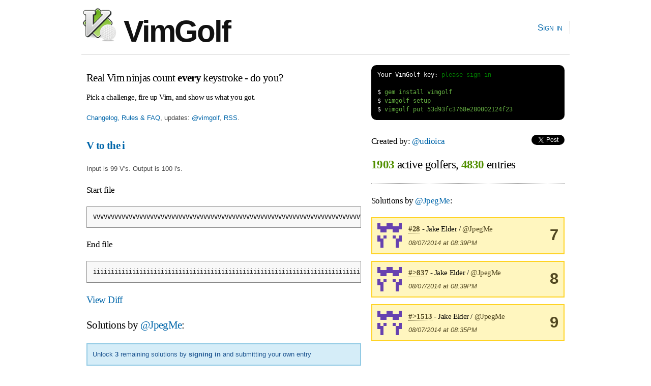

--- FILE ---
content_type: text/html; charset=utf-8
request_url: https://www.vimgolf.com/challenges/53d93fc3768e280002124f23/user/JpegMe
body_size: 2219
content:
<!DOCTYPE html PUBLIC "-//W3C//DTD XHTML 1.0 Strict//EN"
    "http://www.w3.org/TR/xhtml1/DTD/xhtml1-strict.dtd">
<html xmlns="http://www.w3.org/1999/xhtml" xml:lang="en" lang="en-us">
<head>
  <meta content="text/html; charset=utf-8" http-equiv="Content-Type" />
  <meta http-equiv="Cache-control" content="no-cache" />
  <meta http-equiv="Pragma" content="no-cache" />

  <link rel="icon" type="image/png" sizes="16x16" href="/favicon-16x16.png">
  <link rel="icon" type="image/png" sizes="32x32" href="/favicon-32x32.png">
  <link rel="icon" type="image/png" sizes="96x96" href="/favicon-96x96.png">

  <title>VimGolf - real Vim ninjas count every keystroke!</title>

  <link rel="stylesheet" media="screen" href="/assets/application-184d466783787ffec00599fa72eb1ffe7c420c86624c38d337701d118124e30a.css" />
  <script src="/assets/application-7941238973273d25b4187dcef435ea60c803cc1a3a1c475bbfa0615de205ce1e.js"></script>

  <link rel="alternate" type="application/rss+xml" title="Latest VimGolf challenges" href="https://feeds.vimgolf.com/latest-challenges" />

  <meta name="csrf-param" content="authenticity_token" />
<meta name="csrf-token" content="jKjIxM4V+EnY7F+K/MXVh5g6PE2HpwLCjpa5pjH6NZqTLOOCu3FhugiirGD/Bg5qb1fhnbs4Di7HK1NPRyz9xQ==" />
</head>

<body onload="prettyPrint()">
  <div id="header" class="container_12 clearfix">
    <div id="logo">
      <div><a href="/"><img src="/assets/vim_golf_logo-b6604c97f67ed10c1cc5fd8badf7d8fd4fccdd906537c9b898ea528ce48adf88.png" /> VimGolf</a></div>
    </div>
    <div id="navigation">
      <ul id="nav">
            <li><a href="/login">Sign in</a></li>
      </ul>
    </div>
  </div>
  <div id="about" class="container_12 clearfix">
      <div id="about" class="grid_7">
        <h3 style="margin:0.5em 0 0.5em 0">Real Vim ninjas count <b>every</b> keystroke - do you?</h3>
        <h6>Pick a challenge, fire up Vim, and show us what you got.</h6>
        <p><a href="/about">Changelog, Rules &amp; FAQ</a>, updates: <a href="https://twitter.com/vimgolf">@vimgolf</a>, <a href="http://feeds.vimgolf.com/latest-challenges">RSS</a>.</p>
      </div>
      <div id="instructions" class="grid_5">
<pre class="terminal">
<span class="shell">Your VimGolf key: <a href="/login">please sign in</a></span>

<span class="shell">$</span> gem install vimgolf
<span class="shell">$</span> vimgolf setup
<span class="shell">$</span> vimgolf put 53d93fc3768e280002124f23
</pre>
      </div>
  </div>

  <div id="content" class="container_12 clearfix">
    
<div class="grid_7">
    <h3><b><a href="/challenges/53d93fc3768e280002124f23">V to the i</a></b></h3>

  <p>Input is 99 V&#39;s. Output is 100 i&#39;s.</p>

<h5>Start file</h5>
<pre class="prettyprint">VVVVVVVVVVVVVVVVVVVVVVVVVVVVVVVVVVVVVVVVVVVVVVVVVVVVVVVVVVVVVVVVVVVVVVVVVVVVVVVVVVVVVVVVVVVVVVVVVVV
</pre>

<h5>End file</h5>
<pre class="prettyprint">iiiiiiiiiiiiiiiiiiiiiiiiiiiiiiiiiiiiiiiiiiiiiiiiiiiiiiiiiiiiiiiiiiiiiiiiiiiiiiiiiiiiiiiiiiiiiiiiiiii
</pre>

<h4><a href="#" onclick="toggle('diff'); return false;">View Diff</a></h4>
<pre class="prettyprint" id="diff">1c1
&lt; VVVVVVVVVVVVVVVVVVVVVVVVVVVVVVVVVVVVVVVVVVVVVVVVVVVVVVVVVVVVVVVVVVVVVVVVVVVVVVVVVVVVVVVVVVVVVVVVVVV
---
&gt; iiiiiiiiiiiiiiiiiiiiiiiiiiiiiiiiiiiiiiiiiiiiiiiiiiiiiiiiiiiiiiiiiiiiiiiiiiiiiiiiiiiiiiiiiiiiiiiiiiii
</pre>


    <h3>Solutions by <a href="/10676/JpegMe">@JpegMe</a>:</h3>

  

    <div class="note clearfix">Unlock <b>3</b> remaining solutions by <b><a href="/auth/twitter?x_auth_access_type=read&amp;use_authorize=true">signing in</a></b> and submitting your own entry</div>

</div>

<div class="grid_5">
  <h5>Created by: <a href="/4979/udioica">@udioica</a>
    <span style="float:right">
        <script src="https://platform.twitter.com/widgets.js" type="text/javascript"></script><a data-url="https://www.vimgolf.com/challenges/53d93fc3768e280002124f23/user/JpegMe" data-via="" data-text="awesome VimGolf challenge: V to the i @" data-related="vim learnvim" data-count="horizontal" data-lang="en" class="twitter-share-button" href="https://twitter.com/share">Tweet</a>
    </span>
</h5>

<h2 style="padding-bottom:1em; border-bottom: 1px dotted;">
    <b class="stat">1903</b> active golfers, <b class="stat">4830</b> entries
</h2>



        <h5>Solutions by <a href="/10676/JpegMe">@JpegMe</a>:</h5>
            <div class="notice clearfix">
                <img src='[data-uri]
QbDLPsOVAAAAAnRSTlMA/1uRIrUAAAA9SURBVHicY/rDYA9ETAxggJdi/n8A
iIhRycJwEIiIUfmX0QGIiFH5h/8A8wfi3PnQ4a88ke4EAqLcSTQFAIh4ESMC
3fEgAAAAAElFTkSuQmCC
' class='user'>
                <div style="float:right; text-align:center;font-size:2.4em"><b>7</b></div>

                <h6 style="margin-bottom:0">
                    <a class="anchor" href="#286244"><b>#28</b></a> - Jake Elder / <a href="/10676/JpegMe">@JpegMe</a>
                </h6>
                <p style="margin-bottom:0"><em>08/07/2014 at 08:39PM</em></p>
            </div>
            <div class="notice clearfix">
                <img src='[data-uri]
QbDLPsOVAAAAAnRSTlMA/1uRIrUAAAA9SURBVHicY/rDYA9ETAxggJdi/n8A
iIhRycJwEIiIUfmX0QGIiFH5h/8A8wfi3PnQ4a88ke4EAqLcSTQFAIh4ESMC
3fEgAAAAAElFTkSuQmCC
' class='user'>
                <div style="float:right; text-align:center;font-size:2.4em"><b>8</b></div>

                <h6 style="margin-bottom:0">
                    <a class="anchor" href="#286243"><b>#&gt;837</b></a> - Jake Elder / <a href="/10676/JpegMe">@JpegMe</a>
                </h6>
                <p style="margin-bottom:0"><em>08/07/2014 at 08:39PM</em></p>
            </div>
            <div class="notice clearfix">
                <img src='[data-uri]
QbDLPsOVAAAAAnRSTlMA/1uRIrUAAAA9SURBVHicY/rDYA9ETAxggJdi/n8A
iIhRycJwEIiIUfmX0QGIiFH5h/8A8wfi3PnQ4a88ke4EAqLcSTQFAIh4ESMC
3fEgAAAAAElFTkSuQmCC
' class='user'>
                <div style="float:right; text-align:center;font-size:2.4em"><b>9</b></div>

                <h6 style="margin-bottom:0">
                    <a class="anchor" href="#286242"><b>#&gt;1513</b></a> - Jake Elder / <a href="/10676/JpegMe">@JpegMe</a>
                </h6>
                <p style="margin-bottom:0"><em>08/07/2014 at 08:35PM</em></p>
            </div>

</div>

  </div>

  <div id="footer" class="container_12 clearfix">
    <div id="copy">
        <a href="/about">Changelog, Rules &amp; FAQ</a>, &nbsp;&nbsp;
        CLI Version: <b><a href="https://github.com/igrigorik/vimgolf">0.5.0</a></b>, &nbsp;&nbsp;
        <a href="https://github.com/igrigorik/vimgolf/">Contribute on GitHub</a>
    </div>
  </div>

  <script type="text/javascript">
    var _gaq = _gaq || [];
    _gaq.push(['_setAccount', 'UA-71196-5']);
    _gaq.push(['_trackPageview']);

    (function() {
      var ga = document.createElement('script'); ga.type = 'text/javascript'; ga.async = true;
      ga.src = ('https:' == document.location.protocol ? 'https://ssl' : 'http://www') + '.google-analytics.com/ga.js';
      var s = document.getElementsByTagName('script')[0]; s.parentNode.insertBefore(ga, s);
    })();
  </script>

<script defer src="https://static.cloudflareinsights.com/beacon.min.js/vcd15cbe7772f49c399c6a5babf22c1241717689176015" integrity="sha512-ZpsOmlRQV6y907TI0dKBHq9Md29nnaEIPlkf84rnaERnq6zvWvPUqr2ft8M1aS28oN72PdrCzSjY4U6VaAw1EQ==" data-cf-beacon='{"version":"2024.11.0","token":"481b4611d8a0493f84d89b29018e0dc3","r":1,"server_timing":{"name":{"cfCacheStatus":true,"cfEdge":true,"cfExtPri":true,"cfL4":true,"cfOrigin":true,"cfSpeedBrain":true},"location_startswith":null}}' crossorigin="anonymous"></script>
</body>
</html>
